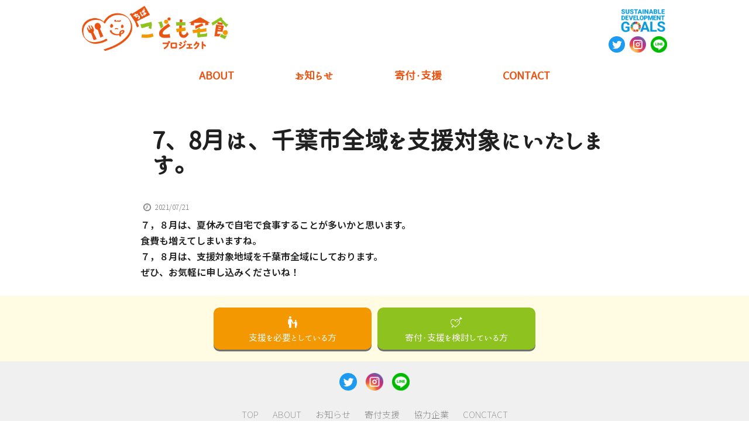

--- FILE ---
content_type: text/html; charset=UTF-8
request_url: https://npo-bright.com/news/7%E3%80%818%E6%9C%88%E3%81%AF%E3%80%81%E5%8D%83%E8%91%89%E5%B8%82%E5%85%A8%E5%9F%9F%E3%82%92%E6%94%AF%E6%8F%B4%E5%AF%BE%E8%B1%A1%E3%81%AB%E3%81%84%E3%81%9F%E3%81%97%E3%81%BE%E3%81%99%E3%80%82/
body_size: 8449
content:
<!DOCTYPE html>
<html lang="ja">
<head prefix="og: http://ogp.me/ns# fb: http://ogp.me/ns/fb# article: http://ogp.me/ns/article#">
  <meta charset="utf-8">
	<title>千葉こども宅食プロジェクト | 7、8月は、千葉市全域を支援対象にいたします。</title>
<!-- 	<title>千葉こども宅食プロジェクト | NPO BRIGHT</title> -->
  <meta name="description" content="私たちが行う「千葉こども宅食プロジェクト」では、頑張る一人親家庭に無償で食品をお届けしています。いつでも頼って頂けるよう、LINEでのお申し込みですぐにご利用いただけます。食品のお届けは2か月に1度、定期的に行います。">
  <meta name="keywords" content="フードバンク,宅食,こども,支援,ひとり親,シングルマザー,行政,千葉市,若葉区,都賀,高校生,小学生,中学生,児童支援,共働き,生活支援,生活困窮,保険,年金,福祉,手当,SDGs,持続可能,フードロス,廃棄,食品">
  
  <meta name="viewport" content="width=device-width, initial-scale=1.0">

  <link rel="stylesheet" type="text/css" href="//cdn.jsdelivr.net/npm/slick-carousel@1.8.1/slick/slick.css"/>
  <link rel="stylesheet" href="https://npo-bright.com/wp-content/themes/BRIGHT/assets/css/reset.css">
  <link rel="stylesheet" href="https://npo-bright.com/wp-content/themes/BRIGHT/assets/css/style.css">

  <link rel="shortcut icon" href="https://npo-bright.com/wp-content/themes/BRIGHT/assets/img/favicon.png" type="image/png">
  <link rel="apple-touch-icon-precomposed" href="https://npo-bright.com/wp-content/themes/BRIGHT/assets/img/favicon.png" type="image/png">
  <link rel="apple-touch-icon" href="https://npo-bright.com/wp-content/themes/BRIGHT/assets/img/favicon.png" type="image/png">
  
  <meta name="robots" content="max-image-preview:large">
  <!-- OGP -->
  <meta name="twitter:card" content="summary_large_image">
  <meta name="twitter:site" content="@NPOBRIGHT">
  <meta name="twitter:title" content="千葉こども宅食プロジェクト">
  <meta name="twitter:description" content="千葉こども宅食プロジェクト 私たちが行う千葉こども宅食プロジェクトでは、頑張る一人親家庭に無償で食品をお届けしています。 LINEでのお申し込みですぐにご利用頂けます。 ※お届けする食品は、お米や乾麺">
  <meta name="twitter:image" content="https://npo-bright.com/wp-content/uploads/2021/05/支援hd.jpg">
  <!-- OGP end -->

  <!-- [if lt IE 9] -->
  <script src="https://html5shiv.googlecode.com/svn/trunk/html5.js"></script>
  <script src="https://css3-mediaqueries-js.googlecode.com/svn/trunk/css3-mediaqueries.js"></script>
  <!-- [endif] -->

  <!-- CDN jquery - lightbox - slick -->
  <script type="text/javascript" src="https://code.jquery.com/jquery-3.4.1.min.js"></script>
  <script type="text/javascript" src="https://cdn.jsdelivr.net/npm/slick-carousel@1.8.1/slick/slick.min.js"></script>
  <link href="https://cdnjs.cloudflare.com/ajax/libs/lightbox2/2.7.1/css/lightbox.css" rel="stylesheet">
  <script src="https://cdnjs.cloudflare.com/ajax/libs/lightbox2/2.7.1/js/lightbox.min.js" type="text/javascript"></script>
  <!-- end lightbox -->
 <!-- Global site tag (gtag.js) - Google Analytics -->
 <script async src="https://www.googletagmanager.com/gtag/js?id=G-3J3V0WFWH5"></script>
 <script>
   window.dataLayer = window.dataLayer || [];
   function gtag(){dataLayer.push(arguments);}
   gtag('js', new Date());

   gtag('config', 'G-3J3V0WFWH5');
 </script>
  <!-- WP_HEAD -->
  <meta name='robots' content='max-image-preview:large' />
<link rel="alternate" type="application/rss+xml" title="千葉こども宅食プロジェクト &raquo; 7、8月は、千葉市全域を支援対象にいたします。 のコメントのフィード" href="https://npo-bright.com/news/7%e3%80%818%e6%9c%88%e3%81%af%e3%80%81%e5%8d%83%e8%91%89%e5%b8%82%e5%85%a8%e5%9f%9f%e3%82%92%e6%94%af%e6%8f%b4%e5%af%be%e8%b1%a1%e3%81%ab%e3%81%84%e3%81%9f%e3%81%97%e3%81%be%e3%81%99%e3%80%82/feed/" />
<link rel="alternate" title="oEmbed (JSON)" type="application/json+oembed" href="https://npo-bright.com/wp-json/oembed/1.0/embed?url=https%3A%2F%2Fnpo-bright.com%2Fnews%2F7%25e3%2580%25818%25e6%259c%2588%25e3%2581%25af%25e3%2580%2581%25e5%258d%2583%25e8%2591%2589%25e5%25b8%2582%25e5%2585%25a8%25e5%259f%259f%25e3%2582%2592%25e6%2594%25af%25e6%258f%25b4%25e5%25af%25be%25e8%25b1%25a1%25e3%2581%25ab%25e3%2581%2584%25e3%2581%259f%25e3%2581%2597%25e3%2581%25be%25e3%2581%2599%25e3%2580%2582%2F" />
<link rel="alternate" title="oEmbed (XML)" type="text/xml+oembed" href="https://npo-bright.com/wp-json/oembed/1.0/embed?url=https%3A%2F%2Fnpo-bright.com%2Fnews%2F7%25e3%2580%25818%25e6%259c%2588%25e3%2581%25af%25e3%2580%2581%25e5%258d%2583%25e8%2591%2589%25e5%25b8%2582%25e5%2585%25a8%25e5%259f%259f%25e3%2582%2592%25e6%2594%25af%25e6%258f%25b4%25e5%25af%25be%25e8%25b1%25a1%25e3%2581%25ab%25e3%2581%2584%25e3%2581%259f%25e3%2581%2597%25e3%2581%25be%25e3%2581%2599%25e3%2580%2582%2F&#038;format=xml" />
<style id='wp-img-auto-sizes-contain-inline-css' type='text/css'>
img:is([sizes=auto i],[sizes^="auto," i]){contain-intrinsic-size:3000px 1500px}
/*# sourceURL=wp-img-auto-sizes-contain-inline-css */
</style>
<style id='wp-emoji-styles-inline-css' type='text/css'>

	img.wp-smiley, img.emoji {
		display: inline !important;
		border: none !important;
		box-shadow: none !important;
		height: 1em !important;
		width: 1em !important;
		margin: 0 0.07em !important;
		vertical-align: -0.1em !important;
		background: none !important;
		padding: 0 !important;
	}
/*# sourceURL=wp-emoji-styles-inline-css */
</style>
<style id='wp-block-library-inline-css' type='text/css'>
:root{--wp-block-synced-color:#7a00df;--wp-block-synced-color--rgb:122,0,223;--wp-bound-block-color:var(--wp-block-synced-color);--wp-editor-canvas-background:#ddd;--wp-admin-theme-color:#007cba;--wp-admin-theme-color--rgb:0,124,186;--wp-admin-theme-color-darker-10:#006ba1;--wp-admin-theme-color-darker-10--rgb:0,107,160.5;--wp-admin-theme-color-darker-20:#005a87;--wp-admin-theme-color-darker-20--rgb:0,90,135;--wp-admin-border-width-focus:2px}@media (min-resolution:192dpi){:root{--wp-admin-border-width-focus:1.5px}}.wp-element-button{cursor:pointer}:root .has-very-light-gray-background-color{background-color:#eee}:root .has-very-dark-gray-background-color{background-color:#313131}:root .has-very-light-gray-color{color:#eee}:root .has-very-dark-gray-color{color:#313131}:root .has-vivid-green-cyan-to-vivid-cyan-blue-gradient-background{background:linear-gradient(135deg,#00d084,#0693e3)}:root .has-purple-crush-gradient-background{background:linear-gradient(135deg,#34e2e4,#4721fb 50%,#ab1dfe)}:root .has-hazy-dawn-gradient-background{background:linear-gradient(135deg,#faaca8,#dad0ec)}:root .has-subdued-olive-gradient-background{background:linear-gradient(135deg,#fafae1,#67a671)}:root .has-atomic-cream-gradient-background{background:linear-gradient(135deg,#fdd79a,#004a59)}:root .has-nightshade-gradient-background{background:linear-gradient(135deg,#330968,#31cdcf)}:root .has-midnight-gradient-background{background:linear-gradient(135deg,#020381,#2874fc)}:root{--wp--preset--font-size--normal:16px;--wp--preset--font-size--huge:42px}.has-regular-font-size{font-size:1em}.has-larger-font-size{font-size:2.625em}.has-normal-font-size{font-size:var(--wp--preset--font-size--normal)}.has-huge-font-size{font-size:var(--wp--preset--font-size--huge)}.has-text-align-center{text-align:center}.has-text-align-left{text-align:left}.has-text-align-right{text-align:right}.has-fit-text{white-space:nowrap!important}#end-resizable-editor-section{display:none}.aligncenter{clear:both}.items-justified-left{justify-content:flex-start}.items-justified-center{justify-content:center}.items-justified-right{justify-content:flex-end}.items-justified-space-between{justify-content:space-between}.screen-reader-text{border:0;clip-path:inset(50%);height:1px;margin:-1px;overflow:hidden;padding:0;position:absolute;width:1px;word-wrap:normal!important}.screen-reader-text:focus{background-color:#ddd;clip-path:none;color:#444;display:block;font-size:1em;height:auto;left:5px;line-height:normal;padding:15px 23px 14px;text-decoration:none;top:5px;width:auto;z-index:100000}html :where(.has-border-color){border-style:solid}html :where([style*=border-top-color]){border-top-style:solid}html :where([style*=border-right-color]){border-right-style:solid}html :where([style*=border-bottom-color]){border-bottom-style:solid}html :where([style*=border-left-color]){border-left-style:solid}html :where([style*=border-width]){border-style:solid}html :where([style*=border-top-width]){border-top-style:solid}html :where([style*=border-right-width]){border-right-style:solid}html :where([style*=border-bottom-width]){border-bottom-style:solid}html :where([style*=border-left-width]){border-left-style:solid}html :where(img[class*=wp-image-]){height:auto;max-width:100%}:where(figure){margin:0 0 1em}html :where(.is-position-sticky){--wp-admin--admin-bar--position-offset:var(--wp-admin--admin-bar--height,0px)}@media screen and (max-width:600px){html :where(.is-position-sticky){--wp-admin--admin-bar--position-offset:0px}}

/*# sourceURL=wp-block-library-inline-css */
</style><style id='global-styles-inline-css' type='text/css'>
:root{--wp--preset--aspect-ratio--square: 1;--wp--preset--aspect-ratio--4-3: 4/3;--wp--preset--aspect-ratio--3-4: 3/4;--wp--preset--aspect-ratio--3-2: 3/2;--wp--preset--aspect-ratio--2-3: 2/3;--wp--preset--aspect-ratio--16-9: 16/9;--wp--preset--aspect-ratio--9-16: 9/16;--wp--preset--color--black: #000000;--wp--preset--color--cyan-bluish-gray: #abb8c3;--wp--preset--color--white: #ffffff;--wp--preset--color--pale-pink: #f78da7;--wp--preset--color--vivid-red: #cf2e2e;--wp--preset--color--luminous-vivid-orange: #ff6900;--wp--preset--color--luminous-vivid-amber: #fcb900;--wp--preset--color--light-green-cyan: #7bdcb5;--wp--preset--color--vivid-green-cyan: #00d084;--wp--preset--color--pale-cyan-blue: #8ed1fc;--wp--preset--color--vivid-cyan-blue: #0693e3;--wp--preset--color--vivid-purple: #9b51e0;--wp--preset--gradient--vivid-cyan-blue-to-vivid-purple: linear-gradient(135deg,rgb(6,147,227) 0%,rgb(155,81,224) 100%);--wp--preset--gradient--light-green-cyan-to-vivid-green-cyan: linear-gradient(135deg,rgb(122,220,180) 0%,rgb(0,208,130) 100%);--wp--preset--gradient--luminous-vivid-amber-to-luminous-vivid-orange: linear-gradient(135deg,rgb(252,185,0) 0%,rgb(255,105,0) 100%);--wp--preset--gradient--luminous-vivid-orange-to-vivid-red: linear-gradient(135deg,rgb(255,105,0) 0%,rgb(207,46,46) 100%);--wp--preset--gradient--very-light-gray-to-cyan-bluish-gray: linear-gradient(135deg,rgb(238,238,238) 0%,rgb(169,184,195) 100%);--wp--preset--gradient--cool-to-warm-spectrum: linear-gradient(135deg,rgb(74,234,220) 0%,rgb(151,120,209) 20%,rgb(207,42,186) 40%,rgb(238,44,130) 60%,rgb(251,105,98) 80%,rgb(254,248,76) 100%);--wp--preset--gradient--blush-light-purple: linear-gradient(135deg,rgb(255,206,236) 0%,rgb(152,150,240) 100%);--wp--preset--gradient--blush-bordeaux: linear-gradient(135deg,rgb(254,205,165) 0%,rgb(254,45,45) 50%,rgb(107,0,62) 100%);--wp--preset--gradient--luminous-dusk: linear-gradient(135deg,rgb(255,203,112) 0%,rgb(199,81,192) 50%,rgb(65,88,208) 100%);--wp--preset--gradient--pale-ocean: linear-gradient(135deg,rgb(255,245,203) 0%,rgb(182,227,212) 50%,rgb(51,167,181) 100%);--wp--preset--gradient--electric-grass: linear-gradient(135deg,rgb(202,248,128) 0%,rgb(113,206,126) 100%);--wp--preset--gradient--midnight: linear-gradient(135deg,rgb(2,3,129) 0%,rgb(40,116,252) 100%);--wp--preset--font-size--small: 13px;--wp--preset--font-size--medium: 20px;--wp--preset--font-size--large: 36px;--wp--preset--font-size--x-large: 42px;--wp--preset--spacing--20: 0.44rem;--wp--preset--spacing--30: 0.67rem;--wp--preset--spacing--40: 1rem;--wp--preset--spacing--50: 1.5rem;--wp--preset--spacing--60: 2.25rem;--wp--preset--spacing--70: 3.38rem;--wp--preset--spacing--80: 5.06rem;--wp--preset--shadow--natural: 6px 6px 9px rgba(0, 0, 0, 0.2);--wp--preset--shadow--deep: 12px 12px 50px rgba(0, 0, 0, 0.4);--wp--preset--shadow--sharp: 6px 6px 0px rgba(0, 0, 0, 0.2);--wp--preset--shadow--outlined: 6px 6px 0px -3px rgb(255, 255, 255), 6px 6px rgb(0, 0, 0);--wp--preset--shadow--crisp: 6px 6px 0px rgb(0, 0, 0);}:where(.is-layout-flex){gap: 0.5em;}:where(.is-layout-grid){gap: 0.5em;}body .is-layout-flex{display: flex;}.is-layout-flex{flex-wrap: wrap;align-items: center;}.is-layout-flex > :is(*, div){margin: 0;}body .is-layout-grid{display: grid;}.is-layout-grid > :is(*, div){margin: 0;}:where(.wp-block-columns.is-layout-flex){gap: 2em;}:where(.wp-block-columns.is-layout-grid){gap: 2em;}:where(.wp-block-post-template.is-layout-flex){gap: 1.25em;}:where(.wp-block-post-template.is-layout-grid){gap: 1.25em;}.has-black-color{color: var(--wp--preset--color--black) !important;}.has-cyan-bluish-gray-color{color: var(--wp--preset--color--cyan-bluish-gray) !important;}.has-white-color{color: var(--wp--preset--color--white) !important;}.has-pale-pink-color{color: var(--wp--preset--color--pale-pink) !important;}.has-vivid-red-color{color: var(--wp--preset--color--vivid-red) !important;}.has-luminous-vivid-orange-color{color: var(--wp--preset--color--luminous-vivid-orange) !important;}.has-luminous-vivid-amber-color{color: var(--wp--preset--color--luminous-vivid-amber) !important;}.has-light-green-cyan-color{color: var(--wp--preset--color--light-green-cyan) !important;}.has-vivid-green-cyan-color{color: var(--wp--preset--color--vivid-green-cyan) !important;}.has-pale-cyan-blue-color{color: var(--wp--preset--color--pale-cyan-blue) !important;}.has-vivid-cyan-blue-color{color: var(--wp--preset--color--vivid-cyan-blue) !important;}.has-vivid-purple-color{color: var(--wp--preset--color--vivid-purple) !important;}.has-black-background-color{background-color: var(--wp--preset--color--black) !important;}.has-cyan-bluish-gray-background-color{background-color: var(--wp--preset--color--cyan-bluish-gray) !important;}.has-white-background-color{background-color: var(--wp--preset--color--white) !important;}.has-pale-pink-background-color{background-color: var(--wp--preset--color--pale-pink) !important;}.has-vivid-red-background-color{background-color: var(--wp--preset--color--vivid-red) !important;}.has-luminous-vivid-orange-background-color{background-color: var(--wp--preset--color--luminous-vivid-orange) !important;}.has-luminous-vivid-amber-background-color{background-color: var(--wp--preset--color--luminous-vivid-amber) !important;}.has-light-green-cyan-background-color{background-color: var(--wp--preset--color--light-green-cyan) !important;}.has-vivid-green-cyan-background-color{background-color: var(--wp--preset--color--vivid-green-cyan) !important;}.has-pale-cyan-blue-background-color{background-color: var(--wp--preset--color--pale-cyan-blue) !important;}.has-vivid-cyan-blue-background-color{background-color: var(--wp--preset--color--vivid-cyan-blue) !important;}.has-vivid-purple-background-color{background-color: var(--wp--preset--color--vivid-purple) !important;}.has-black-border-color{border-color: var(--wp--preset--color--black) !important;}.has-cyan-bluish-gray-border-color{border-color: var(--wp--preset--color--cyan-bluish-gray) !important;}.has-white-border-color{border-color: var(--wp--preset--color--white) !important;}.has-pale-pink-border-color{border-color: var(--wp--preset--color--pale-pink) !important;}.has-vivid-red-border-color{border-color: var(--wp--preset--color--vivid-red) !important;}.has-luminous-vivid-orange-border-color{border-color: var(--wp--preset--color--luminous-vivid-orange) !important;}.has-luminous-vivid-amber-border-color{border-color: var(--wp--preset--color--luminous-vivid-amber) !important;}.has-light-green-cyan-border-color{border-color: var(--wp--preset--color--light-green-cyan) !important;}.has-vivid-green-cyan-border-color{border-color: var(--wp--preset--color--vivid-green-cyan) !important;}.has-pale-cyan-blue-border-color{border-color: var(--wp--preset--color--pale-cyan-blue) !important;}.has-vivid-cyan-blue-border-color{border-color: var(--wp--preset--color--vivid-cyan-blue) !important;}.has-vivid-purple-border-color{border-color: var(--wp--preset--color--vivid-purple) !important;}.has-vivid-cyan-blue-to-vivid-purple-gradient-background{background: var(--wp--preset--gradient--vivid-cyan-blue-to-vivid-purple) !important;}.has-light-green-cyan-to-vivid-green-cyan-gradient-background{background: var(--wp--preset--gradient--light-green-cyan-to-vivid-green-cyan) !important;}.has-luminous-vivid-amber-to-luminous-vivid-orange-gradient-background{background: var(--wp--preset--gradient--luminous-vivid-amber-to-luminous-vivid-orange) !important;}.has-luminous-vivid-orange-to-vivid-red-gradient-background{background: var(--wp--preset--gradient--luminous-vivid-orange-to-vivid-red) !important;}.has-very-light-gray-to-cyan-bluish-gray-gradient-background{background: var(--wp--preset--gradient--very-light-gray-to-cyan-bluish-gray) !important;}.has-cool-to-warm-spectrum-gradient-background{background: var(--wp--preset--gradient--cool-to-warm-spectrum) !important;}.has-blush-light-purple-gradient-background{background: var(--wp--preset--gradient--blush-light-purple) !important;}.has-blush-bordeaux-gradient-background{background: var(--wp--preset--gradient--blush-bordeaux) !important;}.has-luminous-dusk-gradient-background{background: var(--wp--preset--gradient--luminous-dusk) !important;}.has-pale-ocean-gradient-background{background: var(--wp--preset--gradient--pale-ocean) !important;}.has-electric-grass-gradient-background{background: var(--wp--preset--gradient--electric-grass) !important;}.has-midnight-gradient-background{background: var(--wp--preset--gradient--midnight) !important;}.has-small-font-size{font-size: var(--wp--preset--font-size--small) !important;}.has-medium-font-size{font-size: var(--wp--preset--font-size--medium) !important;}.has-large-font-size{font-size: var(--wp--preset--font-size--large) !important;}.has-x-large-font-size{font-size: var(--wp--preset--font-size--x-large) !important;}
/*# sourceURL=global-styles-inline-css */
</style>

<style id='classic-theme-styles-inline-css' type='text/css'>
/*! This file is auto-generated */
.wp-block-button__link{color:#fff;background-color:#32373c;border-radius:9999px;box-shadow:none;text-decoration:none;padding:calc(.667em + 2px) calc(1.333em + 2px);font-size:1.125em}.wp-block-file__button{background:#32373c;color:#fff;text-decoration:none}
/*# sourceURL=/wp-includes/css/classic-themes.min.css */
</style>
<link rel='stylesheet' id='contact-form-7-css' href='https://npo-bright.com/wp-content/plugins/contact-form-7/includes/css/styles.css?ver=6.1.4' type='text/css' media='all' />
<link rel="https://api.w.org/" href="https://npo-bright.com/wp-json/" /><link rel="alternate" title="JSON" type="application/json" href="https://npo-bright.com/wp-json/wp/v2/news/558" /><link rel="EditURI" type="application/rsd+xml" title="RSD" href="https://npo-bright.com/xmlrpc.php?rsd" />
<meta name="generator" content="WordPress 6.9" />
<link rel="canonical" href="https://npo-bright.com/news/7%e3%80%818%e6%9c%88%e3%81%af%e3%80%81%e5%8d%83%e8%91%89%e5%b8%82%e5%85%a8%e5%9f%9f%e3%82%92%e6%94%af%e6%8f%b4%e5%af%be%e8%b1%a1%e3%81%ab%e3%81%84%e3%81%9f%e3%81%97%e3%81%be%e3%81%99%e3%80%82/" />
<link rel='shortlink' href='https://npo-bright.com/?p=558' />
<link rel="icon" href="https://npo-bright.com/wp-content/uploads/2021/05/cropped-アイキャッチ-シンボルマーク-32x32.jpg" sizes="32x32" />
<link rel="icon" href="https://npo-bright.com/wp-content/uploads/2021/05/cropped-アイキャッチ-シンボルマーク-192x192.jpg" sizes="192x192" />
<link rel="apple-touch-icon" href="https://npo-bright.com/wp-content/uploads/2021/05/cropped-アイキャッチ-シンボルマーク-180x180.jpg" />
<meta name="msapplication-TileImage" content="https://npo-bright.com/wp-content/uploads/2021/05/cropped-アイキャッチ-シンボルマーク-270x270.jpg" />
<link rel="alternate" type="application/rss+xml" title="RSS" href="https://npo-bright.com/rsslatest.xml" />		<style type="text/css" id="wp-custom-css">
			.navigation.pagination h2{
	display:none;
}		</style>
		  <!-- WP_HEAD end -->
</head>
<body data-rsssl=1>
  <header>
      <div class="pc-header-container">
          <div class="upper-container">
              <div class="logo-container">
                  <a href="https://npo-bright.com"><img src="https://npo-bright.com/wp-content/themes/BRIGHT/assets/img/logo.png" alt="千葉こども宅食プロジェクト"></a>
              </div>
              <div class="sns-container">
                  <img src="https://npo-bright.com/wp-content/themes/BRIGHT/assets/img/sdgs.png" class="sdgs">
                  <div class="sns-links">
                    <a  target="_blank" href="https://twitter.com/NPOBRIGHT"><img  src="https://npo-bright.com/wp-content/themes/BRIGHT/assets/img/twitter.png"></a>
                    <a  target="_blank" href="https://www.instagram.com/npo_bright/"><img src="https://npo-bright.com/wp-content/themes/BRIGHT/assets/img/instagram.png"></a>
                    <a  target="_blank" href="https://lin.ee/KNEUzLB"><img src="https://npo-bright.com/wp-content/themes/BRIGHT/assets/img/line.png"></a>
                  </div>
              </div>
          </div>
          <nav>
              <ul>
                  <li><a href="https://npo-bright.com/about">ABOUT</a></li>
                  <li><a href="https://npo-bright.com/news">お知らせ</a></li>
                  <li><a href="https://npo-bright.com/donate">寄付・支援</a></li>
                  <li><a href="https://npo-bright.com/contact">CONTACT</a></li>
              </ul>
          </nav>
      </div>
      <div class="sp-header-container">
        <div class="logo-container">
            <a href="https://npo-bright.com"><img src="https://npo-bright.com/wp-content/themes/BRIGHT/assets/img/logo.png" alt="千葉こども宅食プロジェクト"></a>
        </div>
        <div class="hamburger">
            <div class="bar top"></div>
            <div class="bar middle"></div>
            <div class="bar bottom"></div>
        </div>
      </div>
      <div class="sp-menu">
        <nav>
            <ul>
            <li><a href="https://npo-bright.com">TOP</a></li>
                <li><a href="https://npo-bright.com/about">ABOUT</a></li>
                <li><a href="https://npo-bright.com/news">お知らせ</a></li>
                <li><a href="https://npo-bright.com/donate">寄付・支援</a></li>
                <li><a href="https://npo-bright.com/contact">CONTACT</a></li>
            </ul>
        </nav>
        <div class="sns-container">
            <img src="https://npo-bright.com/wp-content/themes/BRIGHT/assets/img/sdgs.png" class="sdgs">
            <div class="sns-links">
              <a  target="_blank" href="https://twitter.com/NPOBRIGHT"><img  src="https://npo-bright.com/wp-content/themes/BRIGHT/assets/img/twitter.png"></a>
              <a  target="_blank" href="https://www.instagram.com/npo_bright/"><img src="https://npo-bright.com/wp-content/themes/BRIGHT/assets/img/instagram.png"></a>
              <a  target="_blank" href="https://lin.ee/KNEUzLB"><img src="https://npo-bright.com/wp-content/themes/BRIGHT/assets/img/line.png"></a>
            </div>
        </div>
      </div>
  </header>  <main class="single-page">
    <div id="spacer"></div>
    <article>
        <div class="single-container">
                        <h1>7、8月は、千葉市全域を支援対象にいたします。</h1>
            <time datetime="2021-07-21">2021/07/21</time>
            <p><strong>７，８月は、夏休みで自宅で食事することが多いかと思います。</strong></p>
<p><strong>食費も増えてしまいますね。</strong></p>
<p><strong>７，８月は、支援対象地域を千葉市全域にしております。</strong></p>
<p><strong>ぜひ、お気軽に申し込みくださいね！</strong></p>
                    </div>
    </article>
  </main>
  <!-- start footer -->
  <div class="footer-btn-wrapper">
      <div class="footer-btn-container">
        <a href="https://npo-bright.com#about" class="need"><img src="https://npo-bright.com/wp-content/themes/BRIGHT/assets/img/親子.png"><p>支援を必要としている方</p></a>
        <a href="https://npo-bright.com/donate" class="donate"><img src="https://npo-bright.com/wp-content/themes/BRIGHT/assets/img/ハート.png"><p>寄付・支援を検討している方</p></a>
      </div>
  </div>
  <footer>
      <div class="footer-container">
        <div class="sns-links">
            <a  target="_blank" href="https://twitter.com/NPOBRIGHT"><img  src="https://npo-bright.com/wp-content/themes/BRIGHT/assets/img/twitter.png"></a>
            <a  target="_blank" href="https://www.instagram.com/npo_bright/"><img src="https://npo-bright.com/wp-content/themes/BRIGHT/assets/img/instagram.png"></a>
            <a  target="_blank" href="https://lin.ee/KNEUzLB"><img src="https://npo-bright.com/wp-content/themes/BRIGHT/assets/img/line.png"></a>
        </div>
        <ul>
            <li><a href="https://npo-bright.com">TOP</a></li>
            <li><a href="https://npo-bright.com/about">ABOUT</a></li>
            <li><a href="https://npo-bright.com/news">お知らせ</a></li>
            <li><a href="https://npo-bright.com/donate">寄付支援</a></li>
            <li><a href="https://npo-bright.com/supporters">協力企業</a></li>
            <li><a href="https://npo-bright.com/contact">CONCTACT</a></li>
        </ul>
        <div class="under-container">
            <div class="under-left-container">
                <a href="https://npo-bright.com"><img src="https://npo-bright.com/wp-content/themes/BRIGHT/assets/img/logo.png" alt="千葉こども宅食プロジェクト"></a>
                <img src="https://npo-bright.com/wp-content/themes/BRIGHT/assets/img/sdgs.png">
                <div class="info-container">
                    <p>運営団体：NPO BRIGHT</p>
                    <p>所在地：<a target="_blank" href="https://goo.gl/maps/CDwJRT86v7iCrUFQ7">千葉県千葉市若葉区都賀4-8-21 1F</a></p>
                    <p>OPEN：毎週水曜日10:00~18:00 / 第2土曜日10:00～16:00</p>
                </div>
            </div>
            <div class="map-container">
                <iframe src="https://www.google.com/maps/embed?pb=!1m14!1m8!1m3!1d1621.3645542665258!2d140.15240666732024!3d35.63440412222531!3m2!1i1024!2i768!4f13.1!3m3!1m2!1s0x0%3A0xde147195ccf7cf30!2sNPO%20BRIGHT!5e0!3m2!1sja!2sjp!4v1631630012654!5m2!1sja!2sjp" allowfullscreen="" loading="lazy"></iframe>
            </div>
        </div>
      </div>
  </footer>
  <script type="text/javascript" src="https://npo-bright.com/wp-content/themes/BRIGHT/assets/js/main.js"></script>
  <!-- WP FOOTER -->
  <script type="speculationrules">
{"prefetch":[{"source":"document","where":{"and":[{"href_matches":"/*"},{"not":{"href_matches":["/wp-*.php","/wp-admin/*","/wp-content/uploads/*","/wp-content/*","/wp-content/plugins/*","/wp-content/themes/BRIGHT/*","/*\\?(.+)"]}},{"not":{"selector_matches":"a[rel~=\"nofollow\"]"}},{"not":{"selector_matches":".no-prefetch, .no-prefetch a"}}]},"eagerness":"conservative"}]}
</script>
<script type="text/javascript" src="https://npo-bright.com/wp-includes/js/dist/hooks.min.js?ver=dd5603f07f9220ed27f1" id="wp-hooks-js"></script>
<script type="text/javascript" src="https://npo-bright.com/wp-includes/js/dist/i18n.min.js?ver=c26c3dc7bed366793375" id="wp-i18n-js"></script>
<script type="text/javascript" id="wp-i18n-js-after">
/* <![CDATA[ */
wp.i18n.setLocaleData( { 'text direction\u0004ltr': [ 'ltr' ] } );
//# sourceURL=wp-i18n-js-after
/* ]]> */
</script>
<script type="text/javascript" src="https://npo-bright.com/wp-content/plugins/contact-form-7/includes/swv/js/index.js?ver=6.1.4" id="swv-js"></script>
<script type="text/javascript" id="contact-form-7-js-translations">
/* <![CDATA[ */
( function( domain, translations ) {
	var localeData = translations.locale_data[ domain ] || translations.locale_data.messages;
	localeData[""].domain = domain;
	wp.i18n.setLocaleData( localeData, domain );
} )( "contact-form-7", {"translation-revision-date":"2025-11-30 08:12:23+0000","generator":"GlotPress\/4.0.3","domain":"messages","locale_data":{"messages":{"":{"domain":"messages","plural-forms":"nplurals=1; plural=0;","lang":"ja_JP"},"This contact form is placed in the wrong place.":["\u3053\u306e\u30b3\u30f3\u30bf\u30af\u30c8\u30d5\u30a9\u30fc\u30e0\u306f\u9593\u9055\u3063\u305f\u4f4d\u7f6e\u306b\u7f6e\u304b\u308c\u3066\u3044\u307e\u3059\u3002"],"Error:":["\u30a8\u30e9\u30fc:"]}},"comment":{"reference":"includes\/js\/index.js"}} );
//# sourceURL=contact-form-7-js-translations
/* ]]> */
</script>
<script type="text/javascript" id="contact-form-7-js-before">
/* <![CDATA[ */
var wpcf7 = {
    "api": {
        "root": "https:\/\/npo-bright.com\/wp-json\/",
        "namespace": "contact-form-7\/v1"
    }
};
//# sourceURL=contact-form-7-js-before
/* ]]> */
</script>
<script type="text/javascript" src="https://npo-bright.com/wp-content/plugins/contact-form-7/includes/js/index.js?ver=6.1.4" id="contact-form-7-js"></script>
<script id="wp-emoji-settings" type="application/json">
{"baseUrl":"https://s.w.org/images/core/emoji/17.0.2/72x72/","ext":".png","svgUrl":"https://s.w.org/images/core/emoji/17.0.2/svg/","svgExt":".svg","source":{"concatemoji":"https://npo-bright.com/wp-includes/js/wp-emoji-release.min.js?ver=6.9"}}
</script>
<script type="module">
/* <![CDATA[ */
/*! This file is auto-generated */
const a=JSON.parse(document.getElementById("wp-emoji-settings").textContent),o=(window._wpemojiSettings=a,"wpEmojiSettingsSupports"),s=["flag","emoji"];function i(e){try{var t={supportTests:e,timestamp:(new Date).valueOf()};sessionStorage.setItem(o,JSON.stringify(t))}catch(e){}}function c(e,t,n){e.clearRect(0,0,e.canvas.width,e.canvas.height),e.fillText(t,0,0);t=new Uint32Array(e.getImageData(0,0,e.canvas.width,e.canvas.height).data);e.clearRect(0,0,e.canvas.width,e.canvas.height),e.fillText(n,0,0);const a=new Uint32Array(e.getImageData(0,0,e.canvas.width,e.canvas.height).data);return t.every((e,t)=>e===a[t])}function p(e,t){e.clearRect(0,0,e.canvas.width,e.canvas.height),e.fillText(t,0,0);var n=e.getImageData(16,16,1,1);for(let e=0;e<n.data.length;e++)if(0!==n.data[e])return!1;return!0}function u(e,t,n,a){switch(t){case"flag":return n(e,"\ud83c\udff3\ufe0f\u200d\u26a7\ufe0f","\ud83c\udff3\ufe0f\u200b\u26a7\ufe0f")?!1:!n(e,"\ud83c\udde8\ud83c\uddf6","\ud83c\udde8\u200b\ud83c\uddf6")&&!n(e,"\ud83c\udff4\udb40\udc67\udb40\udc62\udb40\udc65\udb40\udc6e\udb40\udc67\udb40\udc7f","\ud83c\udff4\u200b\udb40\udc67\u200b\udb40\udc62\u200b\udb40\udc65\u200b\udb40\udc6e\u200b\udb40\udc67\u200b\udb40\udc7f");case"emoji":return!a(e,"\ud83e\u1fac8")}return!1}function f(e,t,n,a){let r;const o=(r="undefined"!=typeof WorkerGlobalScope&&self instanceof WorkerGlobalScope?new OffscreenCanvas(300,150):document.createElement("canvas")).getContext("2d",{willReadFrequently:!0}),s=(o.textBaseline="top",o.font="600 32px Arial",{});return e.forEach(e=>{s[e]=t(o,e,n,a)}),s}function r(e){var t=document.createElement("script");t.src=e,t.defer=!0,document.head.appendChild(t)}a.supports={everything:!0,everythingExceptFlag:!0},new Promise(t=>{let n=function(){try{var e=JSON.parse(sessionStorage.getItem(o));if("object"==typeof e&&"number"==typeof e.timestamp&&(new Date).valueOf()<e.timestamp+604800&&"object"==typeof e.supportTests)return e.supportTests}catch(e){}return null}();if(!n){if("undefined"!=typeof Worker&&"undefined"!=typeof OffscreenCanvas&&"undefined"!=typeof URL&&URL.createObjectURL&&"undefined"!=typeof Blob)try{var e="postMessage("+f.toString()+"("+[JSON.stringify(s),u.toString(),c.toString(),p.toString()].join(",")+"));",a=new Blob([e],{type:"text/javascript"});const r=new Worker(URL.createObjectURL(a),{name:"wpTestEmojiSupports"});return void(r.onmessage=e=>{i(n=e.data),r.terminate(),t(n)})}catch(e){}i(n=f(s,u,c,p))}t(n)}).then(e=>{for(const n in e)a.supports[n]=e[n],a.supports.everything=a.supports.everything&&a.supports[n],"flag"!==n&&(a.supports.everythingExceptFlag=a.supports.everythingExceptFlag&&a.supports[n]);var t;a.supports.everythingExceptFlag=a.supports.everythingExceptFlag&&!a.supports.flag,a.supports.everything||((t=a.source||{}).concatemoji?r(t.concatemoji):t.wpemoji&&t.twemoji&&(r(t.twemoji),r(t.wpemoji)))});
//# sourceURL=https://npo-bright.com/wp-includes/js/wp-emoji-loader.min.js
/* ]]> */
</script>
  <!-- WP FOOTER end -->
</body>
</html>

--- FILE ---
content_type: text/css
request_url: https://npo-bright.com/wp-content/themes/BRIGHT/assets/css/style.css
body_size: 3081
content:
@charset "UTF-8";
@import url('https://fonts.googleapis.com/css2?family=Noto+Sans+JP:wght@100;200;300;400;500;600;700;800;900&display=swap');@font-face{font-family:'ant-maru';src:url('../font/ant-maru.woff2')}body,a,p,h2,h3{font-family:'ant-maru';font-weight:normal}a,input[type='submit']{cursor:pointer}a:hover,input[type='submit']:hover{opacity:0.85}p,li{color:#202020;font-size:16px;line-height:20px;margin:6px 0}@media (max-width:599px){p,li{font-size:13px}}ul li{margin:7px 0px}h1{display:block;padding:40px 0px 40px 20px;color:#8EC31F;font-size:40px;font-family:'Noto Sans JP', sans-serif;font-weight:700;max-width:900px;margin:0 auto}h2{display:block;background-image:url('../img/favicon.png');background-repeat:no-repeat;background-size:35px;background-position-x:5px;background-position-y:center;font-size:35px;font-weight:normal;color:#202020;padding:20px 0 20px 50px}@media (max-width:599px){h2{background-size:30px;background-position-x:0px;padding:20px 0 20px 35px;font-size:20px}}h3{font-size:20px}@media (max-width:599px){h3{font-size:16px}}time{display:block;padding:8px 0px 8px 25px;color:#707070;font-family:'Noto Sans JP', sans-serif;font-size:12px;font-weight:300;background-image:url('../img/time.png');background-repeat:no-repeat;background-size:13px;background-position-y:center;background-position-x:5px}header{z-index:100;position:fixed;top:0;width:100%;background-color:#fff;box-shadow:0px 0px 0px 0px rgba(0, 0, 0, 0.35);transition:box-shadow 0.3s 0s}header.scrolled{box-shadow:0px 0px 10px 0px rgba(0, 0, 0, 0.35)}header a{text-decoration:none}header .sp-header-container,header .sp-menu{display:none}header .pc-header-container .upper-container{max-width:1000px;padding:10px 20px;margin:0 auto;display:flex;flex-direction:row;justify-content:space-between}header .pc-header-container .upper-container .logo-container img{max-width:250px}header .sns-container{text-align:right}header .sns-container .sdgs{max-height:50px}header .sns-container .sns-links{width:100px;display:flex;flex-direction:row;justify-content:space-between}header .sns-container .sns-links img{width:28px}header nav{max-width:600px;margin:0 auto;padding:10px 20px}header nav ul{display:flex;flex-direction:row;flex-wrap:wrap;justify-content:space-between;list-style:none}header nav ul li a{display:block;font-size:18px;font-weight:bold;color:#EA5413}header nav ul li a::after{content:'';display:block;width:0%;transition:width 0.3s 0s;transform:translateY(2px);border-bottom:2px solid #45a817}header nav ul li a:hover{color:#45a817}header nav ul li a:hover::after{width:100%}@media (max-width:599px){header .pc-header-container{display:none}header .sp-header-container{padding:10px 20px;display:flex;justify-content:space-between;align-items:center}header .sp-header-container .logo-container img{width:200px}header .sp-header-container .hamburger{display:block;cursor:pointer;transform:rotate(0);transition:transform 0.3s 0s}header .sp-header-container .hamburger .bar{width:40px;margin:10px 0px;border-bottom:2px solid #EA5413;opacity:1;transition:transform 0.3s 0s, opacity 0.3s 0s}header .sp-header-container .hamburger:hover .bar{border-color:#45a817}header .sp-header-container .hamburger.tapped{transform:rotate(90deg)}header .sp-header-container .hamburger.tapped .top{transform:rotate(45deg) translate(5px, 11.5px)}header .sp-header-container .hamburger.tapped .middle{opacity:0}header .sp-header-container .hamburger.tapped .bottom{transform:rotate(-45deg) translate(5px, -11.5px)}header .sp-menu{transition:opacity 0.3s 0s;opacity:0;visibility:hidden;position:absolute;display:flex;flex-direction:column;justify-content:space-evenly;background-color:rgba(255, 255, 255, 0.95);-webkit-backdrop-filter:blur(10px) !important;backdrop-filter:blur(10px);width:100vw;height:100vh}header .sp-menu.tapped{visibility:visible;opacity:1}header .sp-menu nav ul{flex-direction:column;align-items:center}header .sp-menu nav ul li{margin:20px 0px}header .sp-menu nav ul li a{font-size:22px}header .sp-menu .sns-container{text-align:center}header .sp-menu .sns-container .sns-links{width:140px;margin:10px auto}header .sp-menu .sns-container .sns-links img{width:33px}}.footer-btn-wrapper{background-color:#FFFCE3;width:100vw;margin-top:30px}.footer-btn-wrapper .footer-btn-container{display:flex;justify-content:center;padding:20px;max-width:550px;margin:0 auto}.footer-btn-wrapper .footer-btn-container a{font-family:'ant-maru';display:block;text-decoration:none;padding:10px;border-radius:10px;box-shadow:0 3px 0px 0px #707070;width:100%;text-align:center}.footer-btn-wrapper .footer-btn-container a p{color:#fff;font-size:15px;margin:0}@media (max-width:599px){.footer-btn-wrapper .footer-btn-container a p{font-size:11px}}.footer-btn-wrapper .footer-btn-container a img{width:20px;margin:5px}.footer-btn-wrapper .footer-btn-container a.need{margin-right:5px;background-color:#F39800}.footer-btn-wrapper .footer-btn-container a.donate{margin-left:5px;background-color:#8EC31F}.footer-btn-wrapper .footer-btn-container a:active{box-shadow:none;transform:translateY(3px)}footer{padding:10px 20px 50px 20px;background-color:#F0F0F0}footer p,footer a{font-family:'Noto Sans JP', sans-serif;color:#707070;font-size:15px;font-weight:100}footer .footer-container{max-width:1000px;display:flex;flex-direction:column;align-items:center;margin:0 auto}footer .footer-container .sns-links{margin:10px 0px;width:120px;display:flex;flex-direction:row;justify-content:space-between}footer .footer-container .sns-links img{width:30px}footer .footer-container ul{margin:10px 0px;list-style:none;display:flex;flex-direction:row;flex-wrap:wrap;justify-content:center}footer .footer-container ul li{margin:10px 12px}footer .footer-container ul li a{text-decoration:none;color:#707070}footer .footer-container ul li a::after{content:'';display:block;width:0%;transition:width 0.3s 0s;transform:translateY(2px);border-bottom:1px solid #202020}footer .footer-container ul li a:hover{color:#202020}footer .footer-container ul li a:hover::after{width:100%}footer .footer-container .under-container{margin:20px 0px;display:flex;flex-direction:row;justify-content:space-between}footer .footer-container .under-container .under-left-container{padding-right:10px;display:flex;flex-direction:column;align-items:flex-start;justify-content:flex-start}footer .footer-container .under-container .under-left-container img{height:55px;margin:5px 0px}footer .footer-container .under-container .under-left-container .info-container p{margin:10px 0px}footer .footer-container .under-container .under-left-container .info-container p a{color:#707070}footer .footer-container .under-container .map-container{padding-left:10px}footer .footer-container .under-container .map-container iframe{border:3px solid #fff;width:220px;height:220px}@media (max-width:599px){footer .footer-container .under-container{flex-direction:column;align-items:center}footer .footer-container .under-container .under-left-container{align-items:center;max-width:250px}footer .footer-container .under-container .map-container{padding-left:10px;margin:10px 0px}footer .footer-container .under-container .map-container iframe{width:250px;height:250px}}div#spacer{height:160px}@media (max-width:599px){div#spacer{height:85px}}main a{color:#EA5413}main .red{color:#EA5413}main .green{color:#45a817}main .orange{color:#F39800}main .bold{font-weight:bold}main .notice{font-family:'Noto Sans JP', sans-serif;color:#202020;font-size:13px;font-weight:100}main:not(.top-page) section{margin-top:30px}section .section-container{padding:20px;max-width:800px;margin:0 auto}section .title-container{padding:0 20px;max-width:800px;margin:0 auto}section img{width:100%}section ul{padding-left:15px}.read-more{text-align:right}.read-more a{font-family:'Noto Sans JP', sans-serif;font-weight:100;color:#707070;font-size:14px}.bg{width:100%}.bg.yellow{background-color:#FFFCE3}.bg.blue{background-color:#EFFAFF}.btn,input[type='submit']{text-decoration:none;box-shadow:0 5px 0 0 #707070;font-family:'Noto Sans JP', sans-serif;font-weight:500;font-size:20px;color:#fff}.btn:active,input[type='submit']:active{transform:translateY(5px);box-shadow:none}.btn.line-account,input[type='submit'].line-account{margin:0 auto;display:flex;justify-content:center;align-items:center;background-color:#00B900;width:fit-content;padding:5px 10px;border-radius:10px}.btn.line-account img,input[type='submit'].line-account img{width:35px;height:35px}.btn.line-account p,input[type='submit'].line-account p{font-family:'Noto Sans JP', sans-serif;font-weight:500;font-size:20px;color:#fff}.btn-container{padding:30px 0}.top-page .fv{height:100vh;width:100vw}.top-page .fv #slick #fv-1{height:100vh;width:100vw;background:linear-gradient(rgba(255, 255, 255, 0.1), rgba(255, 255, 255, 0.4), rgba(0, 0, 0, 0.4)), url('https://npo-bright.com/wp-content/uploads/2022/05/2186360_ｍ.jpg');background-repeat:no-repeat;background-size:cover;background-position:center}.top-page .fv #slick #fv-2{height:100vh;width:100vw;background:linear-gradient(rgba(255, 255, 255, 0.1), rgba(255, 255, 255, 0.4), rgba(0, 0, 0, 0.4)), url('https://npo-bright.com/wp-content/uploads/2022/05/Lサイズ-scaled.jpg');background-repeat:no-repeat;background-size:cover;background-position:center}.top-page .fv #slick #fv-3{height:100vh;width:100vw;background:linear-gradient(rgba(255, 255, 255, 0.1), rgba(255, 255, 255, 0.4), rgba(0, 0, 0, 0.4)), url('../img/fv04.jpeg');background-repeat:no-repeat;background-size:cover;background-position:center}.top-page .fv #slick #fv-4{height:100vh;width:100vw;background:linear-gradient(rgba(255, 255, 255, 0.1), rgba(255, 255, 255, 0.4), rgba(0, 0, 0, 0.4)), url('../img/box01.jpg');background-repeat:no-repeat;background-size:cover;background-position:center}.top-page .fv .to-scroll-container{width:100%;text-align:center;position:absolute;top:85vh}@media (max-width:599px){.top-page .fv .to-scroll-container{top:80vh}}.top-page .fv #to-scroll{display:inline-block;font-family:'Noto Sans JP', sans-serif;font-weight:100;cursor:pointer;font-size:25px;color:#fff;text-shadow:0 0 10px rgba(0, 0, 0, 0.5);text-align:center}.top-page #top-btn{background-color:#FFFCE3}.top-page #top-btn div{display:flex;flex-direction:row;justify-content:center;max-width:800px;margin:0 auto}.top-page #top-btn div .top-btn{border-radius:25px;box-shadow:3px 3px 5px 0 rgba(0, 0, 0, 0.15);text-align:center;text-decoration:none;color:#fff;padding:50px 0;font-size:22px;width:100%}.top-page #top-btn div .top-btn:active{transform:translate(3px, 3px);box-shadow:none}.top-page #top-btn div .top-btn p{color:#fff}.top-page #top-btn div .top-btn img{width:150px;height:150px;margin-bottom:10px}.top-page #top-btn div .top-btn.need{background-color:#F39800;margin-right:10px}.top-page #top-btn div .top-btn.donate{background-color:#8EC31F;margin-left:10px}@media (max-width:599px){.top-page #top-btn div .top-btn{font-size:15px;padding:25px}.top-page #top-btn div .top-btn img{width:50px;height:50px}}.top-page #news{background-color:#EFFAFF}.top-page #news a{color:#202020}.top-page #news a:hover{color:#45a817}@media (min-width:600px){.top-page #news ul{padding-left:60px}}.top-page #supporters .logos{display:flex}.top-page #supporters .logos a{padding:30px}.top-page #supporters .logos a img{max-height:50px;max-width:100%}.top-page #about .line{color:#00B900;font-family:'Noto Sans JP', sans-serif;font-weight:bold}.top-page #about .box-content{display:flex;flex-wrap:wrap;justify-content:space-around;align-items:center;align-content:center;background-color:#EFFAFF;border-radius:20px;padding:15px}.top-page #about .box-content div{min-width:200px;max-width:400px;padding:10px}.top-page #about .box-content div p,.top-page #about .box-content div h3{color:#202020}.top-page #about .box-content img{max-width:260px;border-radius:20px;border:2px solid #fff}.news-page article,.supporters-page article,.single-page article{margin:20px 0px;transition:all 0.3s 0s}.news-page article:hover,.supporters-page article:hover,.single-page article:hover{box-shadow:0 3px 5px 0 rgba(0, 0, 0, 0.2);transform:translateY(-1px)}.news-page article .article-container,.supporters-page article .article-container,.single-page article .article-container{color:#202020;text-decoration:none;padding:15px 10px;display:flex;flex-wrap:nowrap;flex-direction:row;align-items:center;max-width:800px;margin:0 auto}.news-page article .article-container .thum-container,.supporters-page article .article-container .thum-container,.single-page article .article-container .thum-container{padding-right:20px}.news-page article .article-container .thum-container img,.supporters-page article .article-container .thum-container img,.single-page article .article-container .thum-container img{max-width:150px;max-height:150px}.news-page article .article-container .article-info-container,.supporters-page article .article-container .article-info-container,.single-page article .article-container .article-info-container{padding:10px 0px}.news-page article .article-container .article-info-container p,.supporters-page article .article-container .article-info-container p,.single-page article .article-container .article-info-container p{color:#707070}@media (max-width:599px){.news-page article .article-container .article-info-container p,.supporters-page article .article-container .article-info-container p,.single-page article .article-container .article-info-container p{display:none}}.donate-page .donate-hd{width:100%}.donate-page .bank{background-color:#F0F0F0;padding:5px 10px}.donate-page .bank p{font-family:'Noto Sans JP', sans-serif;font-weight:400}.donate-page .btn,.donate-page form input[type='submit']{display:block;color:#fff;background-color:#8EC31F;padding:10px 35px;border-radius:10px;font-size:18px;margin:10px 0px;width:fit-content}.donate-page .box-content{background-color:#EFFAFF;border-radius:20px}.donate-page .okurisaki{display:flex;flex-wrap:wrap;justify-content:space-between;align-items:center}.donate-page .okurisaki iframe{margin-left:10px;width:250px;height:250px}.single-page article{width:100%;transition:none}.single-page article:hover{box-shadow:none;transform:none}.single-page article .single-container{max-width:800px;margin:0 auto;padding:0 20px}.single-page article .single-container p{width:100%}.single-page article .single-container h1{font-family:'ant-maru';color:#202020}@media (max-width:599px){.single-page article .single-container h1{font-size:28px}}.single-page article .single-container :not(div).alignleft{float:left}.single-page article .single-container .alignright{margin-left:auto;text-align:right}.single-page article .single-container .aligncenter{text-align:center;margin:0 auto;display:block}.single-page article .single-container div{max-width:100%}.single-page article .single-container img{max-width:100%;height:auto}.single-page article .single-container blockquote,.single-page article .single-container dt{background-color:#F0F0F0;font-family:'Noto Sans JP', sans-serif;font-weight:300;font-style:italic;padding:20px}.single-page article .single-container strong{font-family:'Noto Sans JP', sans-serif;font-weight:600}.single-page article .single-container code,.single-page article .single-container pre{background-color:#202020;color:#fff;font-family:'Noto Sans JP', sans-serif;font-weight:300;padding:5px}.single-page article .single-container table{margin:10px 0px}.single-page article .single-container table tr th{padding:5px 10px}.single-page article .single-container table tr td{padding:5px 10px}input{-webkit-appearance:none}form input,form textarea{padding:5px 10px;width:90%;border-radius:5px;border:1px solid #202020}form input[type='submit'],form textarea[type='submit']{background-color:#EA5413;color:#fff;border:none;border-radius:5px;font-family:'Noto Sans JP', sans-serif;font-weight:500}

--- FILE ---
content_type: application/javascript
request_url: https://npo-bright.com/wp-content/themes/BRIGHT/assets/js/main.js
body_size: 368
content:
let hash = location.hash;
$(function(){
    if(hash == null){return ;}
    let position = $(hash).offset().top - $('header').height() -25;
    let speed = 600;
    $("html,body").animate({scrollTop:position},speed);
});


// header
$(window).on('scroll',function(){
    if($(window).scrollTop() > 20){
        $('header').addClass('scrolled');
    }else{
        $('header').removeClass('scrolled');
    }
});

function changeMenu(){
    if($('.sp-menu').css('visibility') == 'visible'){
        $('.sp-menu').removeClass('tapped');
        $('.hamburger').removeClass('tapped');
    }else{
        $('.sp-menu').addClass('tapped');
        $('.hamburger').addClass('tapped');
    }
}

$('.hamburger').on('click',function(){
    changeMenu();
});
$('.sp-menu').on('click',function(){
    changeMenu();
});
// header end



$("#slick").slick({
    arrows: false,
    dots: false,
    autoplay: true,
    autoplaySpeed: 1500,
    speed: 1500,
    fade: true,
    pauseOnFocus: false,
    pauseOnHover: false,
    pauseOnDotsHover: false,
  });
  

$('.top-btn.need').on('click',function(){
    let position = $('#about').offset().top - $('header').height();
    let speed = 600;
    $("html,body").animate({scrollTop:position},speed);
});
$('#to-scroll').on('click',function(){
    let position = $('#top-btn').offset().top - $('header').height();;
    let speed = 600;
    $("html,body").animate({scrollTop:position},speed);
});